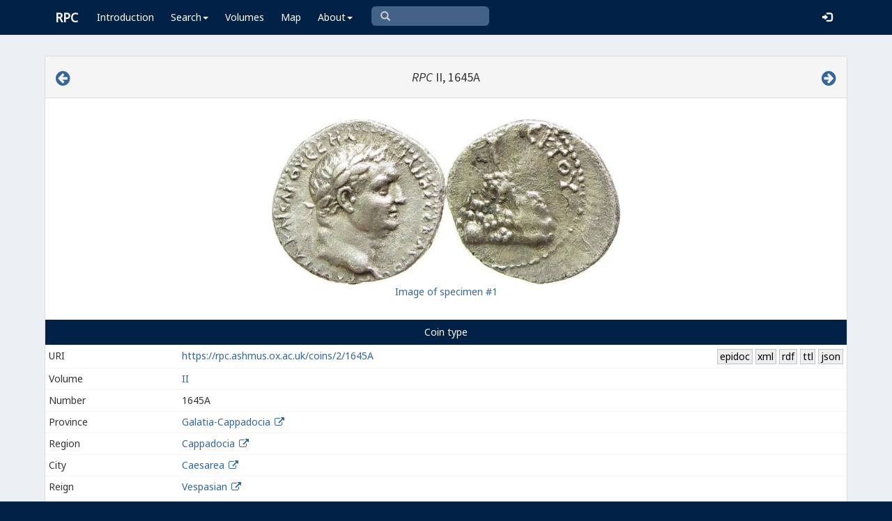

--- FILE ---
content_type: text/html; charset=UTF-8
request_url: https://rpc.ashmus.ox.ac.uk/coins/2/1645A
body_size: 6324
content:
<!DOCTYPE html>
<html lang="en-GB">
<head>
  <meta charset="utf-8">
  <meta http-equiv="X-UA-Compatible" content="IE=edge">
  <meta name="viewport" content="width=device-width,initial-scale=1,user-scalable = yes" />

  <title>RPC II, 1645A</title>

  <link href="/rpc/opensearch.xml" title="RPC" type="application/opensearchdescription+xml" rel="search">
  <link rel="manifest" href="/rpc/manifest.webmanifest">
  
  <meta name="apple-mobile-web-app-title" content="RPC" />
  <meta name="mobile-web-app-capable" content="yes">
  <meta name="apple-mobile-web-app-status-bar-style" content="default" />

  <link rel="apple-touch-icon" sizes="180x180" href="/rpc/apple-touch-icon.png">

  <link rel="icon" type="image/png" href="/rpc/favicon-196x196.png" sizes="196x196" />
  <link rel="icon" type="image/png" href="/rpc/favicon-96x96.png" sizes="96x96" />
  <link rel="icon" type="image/png" href="/rpc/favicon-32x32.png" sizes="32x32" />
  <link rel="icon" type="image/png" href="/rpc/favicon-16x16.png" sizes="16x16" />
  <link rel="icon" type="image/png" href="/rpc/favicon-128.png" sizes="128x128" />
  
  <meta name="application-name" content="RPC"/>
  <meta name="theme-color" content="#012147">
  <meta name="msapplication-TileColor" content="#012147" />
  <meta name="msapplication-TileImage" content="/rpc/mstile-144x144.png" />
  <meta name="msapplication-square70x70logo" content="/rpc/mstile-70x70.png" />
  <meta name="msapplication-square150x150logo" content="/rpc/mstile-150x150.png" />
  <meta name="msapplication-wide310x150logo" content="/rpc/mstile-310x150.png" />
  <meta name="msapplication-square310x310logo" content="/rpc/mstile-310x310.png" />

  <link rel="stylesheet" href="/bootstrap/css/bootstrap.css">
  <link rel="stylesheet" href="/plugins/select2/select2.min.css">
  <link rel="stylesheet" href="https://cdnjs.cloudflare.com/ajax/libs/font-awesome/4.5.0/css/font-awesome.min.css">
  <link rel="stylesheet" href="/dist/css/AdminLTE.css">
  <link rel="stylesheet" href="/dist/css/skins/skin-blue.css">
  <link rel="stylesheet" href="/plugins/datatables/jquery.dataTables.css">
  <link rel="stylesheet" href="/plugins/bootstrap-wysihtml5/bootstrap3-wysihtml5.min.css">
  <link rel="stylesheet" href="/plugins/jQueryUI/jquery-ui.css">
  <link rel="stylesheet" href="/css/magnific-popup.css">
  <link rel="stylesheet" href="/css/vkeyb.css">
  <link rel="stylesheet" href="/css/varia.css">
  <style type="text/css">
.select2-dropdown--below {
    top: -3.1rem; /*your input height*/
  }
@media print {
  a[href]:after {
    content: none !important;
  }
}
@media (min-width: 1200px) {
  .container-fluid {
      max-width:90%!important;
  }
}
body, .skin-blue .main-header .navbar, .dropdown.open {
  background: #012147!important;
}
</style>
  
<script>(function(i,s,o,g,r,a,m){i['GoogleAnalyticsObject']=r;i[r]=i[r]||function(){(i[r].q=i[r].q||[]).push(arguments)},i[r].l=1*new Date();a=s.createElement(o),m=s.getElementsByTagName(o)[0];a.async=1;a.src=g;m.parentNode.insertBefore(a,m)})(window,document,'script','https://www.google-analytics.com/analytics.js','ga');ga('create', 'UA-104714454-1', 'auto');ga('send', 'pageview');</script>

<script>(function(w,d,s,l,i){w[l]=w[l]||[];w[l].push({'gtm.start':
new Date().getTime(),event:'gtm.js'});var f=d.getElementsByTagName(s)[0],
j=d.createElement(s),dl=l!='dataLayer'?'&l='+l:'';j.async=true;j.src=
'https://www.googletagmanager.com/gtm.js?id='+i+dl;f.parentNode.insertBefore(j,f);
})(window,document,'script','dataLayer','GTM-W7X6ZX6');</script>


<!-- Global site tag (gtag.js) - Google Analytics -->
<script async src="https://www.googletagmanager.com/gtag/js?id=G-08V7BBXMBM"></script>
<script>
  window.dataLayer = window.dataLayer || [];
  function gtag(){dataLayer.push(arguments);}
  gtag('js', new Date());

  gtag('config', 'G-08V7BBXMBM');
</script>


<script src="/plugins/jQuery/jquery-2.2.3.min.js"></script>

</head>

  
  <body class="fixed skin-blue layout-top-nav">
<!-- Google Tag Manager (noscript) -->
<noscript><iframe src="https://www.googletagmanager.com/ns.html?id=GTM-W7X6ZX6"
height="0" width="0" style="display:none;visibility:hidden"></iframe></noscript>
<!-- End Google Tag Manager (noscript) -->


<div class="wrapper">

<style type="text/css">
  .nav > li > a{
  padding-left: 12px;
  padding-right: 12px;
}

.form-control{
    background-color: white;
}
</style>

    <header class="main-header" >

            <nav class="navbar navbar-fixed-top" role="navigation">

                  
                   
                  <div class="container-fluid"> 
                  
                        <div class="navbar-header">
                          <a href="/" class="navbar-brand"><b>RPC</b></a>
                              <button type="button" class="navbar-toggle collapsed" data-toggle="collapse" data-target="#navbar-collapse">
                              <i class="fa fa-bars"></i>
                            </button>
                        </div>

                        <div class="collapse navbar-collapse" id="navbar-collapse">

                  <ul class="nav navbar-nav">
                      <li><a href="/introduction">Introduction</a></li>

                    <li class="dropdown"><a class="dropdown-toggle" data-toggle="dropdown" href="#">Search<span class="caret"></span></a>
                      <ul class="dropdown-menu">
                          <li><a href="/search">Simple Search</a></li>
                          <li><a href="/search/advanced">Advanced Search</a></li>
                          <li><a href="/countermark">Countermarks</a></li>
                          <li><a href="/magistrate">Magistrates</a></li>
                          <li><a href="/city">Cities</a></li>
                          <li><a href="/resources">More...</a></li>
                        </ul>
                    </li>

                  <li><a href="/volumes">Volumes</a></li>
                  <li><a href="/map">Map</a></li>
                      
                    <li class="hidden-md hidden-lg hidden-sm"><a href="/project">About</a></li>
                    <li class="dropdown hidden-xs"><a class="dropdown-toggle" data-toggle="dropdown" href="#">About<span class="caret"></span></a>
                      <ul class="dropdown-menu">
                        <li><a href="/project">Project</a></li>
                        <li><a href="/project/directors">Directors</a></li>
                        <li><a href="/project/editors">Editors</a></li>
                        <li><a href="/project/authors">Authors</a></li>
                        <li><a href="/project/volumes">Volumes</a></li>
                        <li><a href="/project/conventions">Conventions</a></li>
                        <li><a href="/project/history">History</a></li>
                        <li><a href="/project/plan">Future Plan</a></li>
                        <li><a href="/project/supporters">Supporters</a></li>
                        <li><a href="/project/acknowledgements">Acknowledgements</a></li>
                        <li><a href="/project/faq">FAQ</a></li>
                        <li><a href="/terms">Terms of Access</a></li>
                        <li><a href="/feedback/create?message_only=1">Contact us</a></li>
                      </ul>
                    </li>
      </ul>




      <ul class="nav navbar-nav navbar-center hidden-xs">
                  <li >
                  <form class="navbar-form" action="/search/browse" method="GET" role="search" style="padding-right:0;">
                  <input type="text" class="form-control glyphicon glyphicon-search" placeholder="&#xe003 " name="q" id="navbar-search-input" 
                  style="font-family: 'Glyphicons Halflings', Arial; background-color: #446187 ; color:white; border-radius: 6px;width: 169px; height: 28px;">
                  </form>
                  </li>
      </ul>



     <ul class="nav navbar-nav navbar-right" style="padding-right: 10px;">
           
              <li><a href="/login"><i class="glyphicon glyphicon-log-in"></i></a></li>
                </ul>
                  
                                    </div>
                  
          </nav>

    </header>


    

    

        <!-- Content Wrapper. Contains page content -->
        <div class="content-wrapper">


          <!-- Main content -->
          <div class="content body" style="padding-right: 0px;padding-left: 0px;">

            
                        <div class="container-fluid"  style="padding-right: 0px;padding-left: 0px;"> 
                        
                
<style> 

.img-responsive {
    width: auto;
    min-height: 30px;
    max-height: 300px;
    vertical-align: middle;
    text-align: center;
}

.img-responsive2 {
    width: auto;
    min-width: 10px;
    max-width: 120px;
    vertical-align: middle;
    text-align: center;
}

a:link.action, a:visited.action, a:hover.action, a:active.action {
    text-decoration: none;
    white-space: nowrap;
    border: 1px solid #BBC8D0;
    background-color: #eee;
    padding: 0 0.2em;
    color: black;
}

.translation {
  font-style: italic;
}

</style>

  <!-- error -->
  <div class="form-group has-error">
      <span class="help-block">
    
    </span>
  </div>
  <!-- ./error -->

  <!-- success -->
    <!-- ./success -->

<div class="panel panel-default">

    <div class="panel-heading">
      <h4 class="text-center">

<a href="/coins/2/1645" class="pull-left"><i class="fa fa-arrow-circle-left" style="font-size:24px"></i></a>

            <em>RPC</em> II, 1645A     
<a href="/coins/2/1646" class="pull-right"><i class="fa fa-arrow-circle-right" style="font-size:24px"></i></a>

      </h4>
    </div>
    <p> </p>

        <table align="center">
      <tr>
        <td>
          <a class="image-popup-no-margins" href="/obv/328044/high/"><img src="/obv/328044" class='img-responsive gallery-item'></a>
        </td>
        <td>
          <a class="image-popup-no-margins" href="/rev/328044/high/"><img src="/rev/328044" class='img-responsive gallery-item'></a>
        </td>
      </tr>
      <tr>
        <td colspan="2" style="text-align: center;">
          <a href="/coin/328044">Image of specimen #1</a>
        </td>
      </tr>
    </table>
    
    <p> </p>

<table class="table table-hover table-condensed" id="bootstrap-overrides">

   <caption style="background: #012147;color: #FFFFFF;text-align: center;">

         Coin type

            </caption>

              <tr class="hidden-xs">
                    <td>URI</td>
                    <td><a href="https://rpc.ashmus.ox.ac.uk/coins/2/1645A">https://rpc.ashmus.ox.ac.uk/coins/2/1645A</a>
                      <a href="/type/69365/jsonld" class="action pull-right">json</a><span class="pull-right"> </span><a href="/type/69365/ttl" class="action pull-right">ttl</a><span class="pull-right"> </span><a href="/type/69365/rdf" class="action pull-right">rdf</a><span class="pull-right"> </span><a href="/type/69365/xml" class="action pull-right">xml</a><span class="pull-right"> </span><a href="/type/69365/epidoc" class="action pull-right">epidoc</a>                    </td>
              </tr>

              <tr>
                    <td class="col-md-2">Volume</td>
                    <td><a href="/search/browse?volume_id=2">II</a> </td>
              </tr>


              <tr>
                    <td class="col-md-2">Number</td>
                    <td>1645A  </td>
              </tr>


                                                                          <tr>
                        <td>Province</td>
                        <td><a href="/search/browse?province_id=25">Galatia-Cappadocia</a>
                        <a href="/province/25" target="_blank" ><i class="fa fa-fw fa-external-link"></i></a>
                                                </td>
                  </tr>
              

                            
              <tr>
                    <td>Region</td>
                    <td><a href="/search/browse?region_id=2">Cappadocia</a>
                    <a href="/region/2" target="_blank" ><i class="fa fa-fw fa-external-link"></i></a>
                    </td>
              </tr>

              
              <tr>
                    <td>City</td>
                    <td><a href="/search/browse?city_id=48">Caesarea</a>
                        <a href="/city/48" target="_blank" ><i class="fa fa-fw fa-external-link"></i></a>
                                            </td>
              </tr>

              <tr>
                    <td>Reign</td>
                    <td>
                        <a href="/search/browse?reign_id=32">Vespasian</a>
                        <a href="/reign/32" target="_blank" ><i class="fa fa-fw fa-external-link"></i></a>
                                             </td>
              </tr>

                             <tr>
                  <td>Person (obv.)</td>
                  <td>
                                                  <a href="/search/browse?obverse_person_id%5B%5D=70">Vespasian (Augustus)</a>
                                                                     </td>
              </tr>
               
               
              
              
                                              <tr>
                      <td>Issue</td>
                      <td><a href="/search/browse?issue_id=6441">Local style, year 6</a>
                                                  </td>
                </tr>
                                                <tr>
                      <td>Dating</td>
                      <td>AD 73/4</td>
                </tr>
                              
              
              

              <a name="obverse">
              <tr>
                    <td>Obverse inscription</td>
                                            <td style="color: darkblue;">ΑΥΤΟΚΡΑ ΚΑΙϹΑΡ ΟΥ<span class="varia-font">Ε</span>ϹΠΑϹΙΑΝΟϹ Ϲ<span class="varia-font">Ε</span>ΒΑϹΤΟϹ</td>
                                  </tr>

              <tr>
                    <td>Edition</td>
                    <td>
                        <span class="text-to-read sr-only">Αὐτοκράτωρ Καῖσαρ Οὐεσπασιανὸς Σεβαστός</span>
                        <span>Αὐτοκρά(τωρ) Καῖσαρ Οὐεσπασιανὸς Σεβαστός</span>
                        <!-- Button for triggering text-to-speech -->
                        <button class="btn btn-link pull-right" style="padding: 0"
                                onclick="readText(this, 1)">
                            <span class="glyphicon glyphicon-volume-up"></span>
                            <!-- Tooltip container, initially hidden -->
                            <div class="custom-tooltip" style="display: none;">
                                <!-- Tooltip text will be dynamically inserted via JavaScript -->
                            </div>
                        </button>
                    </td>
              </tr>
              <tr>
                    <td>Translation</td>
                    <td class="translation">Emperor Caesar Vespasian Augustus</td>
              </tr>

              <tr>
                    <td>Obverse design</td>
                    <td>laureate head of Vespasian, right</td>
              </tr>


              </a>

              <a name="reverse">
              <tr>
                    <td>Reverse inscription</td>
                                            <td style="color: darkblue;"><span class="varia-font">Ε</span>ΤΟΥϹ <span class="varia-font">Ε</span>ΚΤΟΥ</td>
                                  </tr>
              <tr>
                    <td>Edition</td>
                    <td>
                        <span class="text-to-read sr-only">ἔτους ἕκτου</span>
                        <span>ἔτους ἕκτου</span>
                        <!-- Button for triggering text-to-speech -->
                        <button class="btn btn-link pull-right" style="padding: 0" onclick="readText(this, 1)">
                            <span class="glyphicon glyphicon-volume-up"></span>
                            <!-- Tooltip container, initially hidden -->
                            <div class="custom-tooltip" style="display: none;">
                                <!-- Tooltip text will be dynamically inserted via JavaScript -->
                            </div>
                        </button>
                    </td>
              </tr>
              <tr>
                    <td>Translation</td>
                    <td  class="translation">of the sixth year</td>
              </tr>

              <tr>
                    <td>Reverse design</td>
                    <td>Mount Argaeus; on summit, radiate figure standing, left, globe in right hand, sceptre in left hand</td>
              </tr>


              </a>

              <tr>
                    <td>Metal</td>
                    <td>silver</td>
              </tr>

                            <tr>
                    <td>Average diameter</td>
                    <td>17 mm</td>
              </tr>
                                          <tr>
                    <td>Average weight</td>
                    <td>2.71 g</td>
              </tr>
              
                            <tr>
                    <td>Axis</td>
                    <td>12</td>
              </tr>
              
                            <tr>
                    <td>Reference</td>
                    <td>Ganschow 73b</td>
              </tr>
              

               <tr>
                  <td>Specimens</td>
                  <td>1 (0 in the core collections)</td>
              </tr>


                                   
              
              
                           <tr>
                    <td>Addition</td>
                    <td>Additional coin-type (post publication)</td>
              </tr>
              
    

</table>

<div class="box-footer">
      <a href="/feedback/create?type_id=69365" class="btn btn-primary">Feedback</a>
</div>

<div class="panel panel-default">



    <div class="panel-heading"><h4>Specimens of this coin type</h4></div>

    <table id="table" class="table">
    <thead>
    <tr>
      <th>#</th>
      <th>Specimen</th>
      <th class="hidden-xs">Obverse</th>
      <th class="hidden-xs">Reverse</th>
      <th>Museum</th>
      <th>Bibliography</th>
      <th class="hidden-xs hidden-sm">Diameter</th>
      <th class="hidden-xs hidden-sm">Weight</th>
      <th class="hidden-xs hidden-sm">Axis</th>
      <th class="hidden-xs hidden-sm">Note</th>
            <th class="hidden-xs hidden-sm">More</th>
    </tr>
    </thead>
    <tbody>
            <tr>
        <td>
        1
        </td>
        <td>
        <a href="https://rpc.ashmus.ox.ac.uk/coin/328044" id="coin_1">1
                </a>
        &nbsp; &nbsp;
                ✸
                        </td>
        <td class="hidden-xs">
        <a class="image-popup-no-margins" href="/obv/328044/high/"><img src="/obv/328044/small" loading="lazy" class='img-responsive2 gallery-item' width="150 px"></a>
                </td>
        <td class="hidden-xs">
        <a class="image-popup-no-margins" href="/rev/328044/high/"><img src="/rev/328044/small" loading="lazy" class='img-responsive2 gallery-item' width="150 px"></a>
                 </td>
        <td>
                    </td>
        <td>Henseler 143</td>
        <td class="hidden-xs hidden-sm">17</td>
        <td class="hidden-xs hidden-sm"> 2.71 </td>
        <td class="hidden-xs hidden-sm">12</td>
        <td class="hidden-xs hidden-sm">
                                        
                  </td>
                <td class="hidden-xs hidden-sm">
        <a href="https://rpc.ashmus.ox.ac.uk/coin/328044">Show</a>
                </td>
      </tr>
          </tbody>
  </table>


        
 </div>

</div>

 <!-- page script -->
 <script>
  $(function () {
    $('#table').DataTable({
      "columnDefs": [
                      {"targets": [ 0 ],"visible": false},
                    ],
      "pageLength": 25,
      "paging": true,

      "lengthChange": false,
      "searching": false,
     "ordering": false,
      "info": true,
      "autoWidth": true,
      "order": [[ 0, "asc" ]],
    });
  });
</script>

<script>
$(function () {
  //
  $('#note, #internal_note').linkify();
  //
  $(document).ready(function() {
    $('.image-popup-no-margins').magnificPopup({
      type: 'image',
      closeOnContentClick: true,
      closeBtnInside: false,
      fixedContentPos: true,
      mainClass: 'mfp-with-zoom', // class to remove default margin from left and right side
      image: {
        verticalFit: true
      },
      zoom: {
        enabled: true,
        duration: 300 // don't foget to change the duration also in CSS
      }});
  });
  //
  $('.gallery-item').magnificPopup({
    type: 'image',
    gallery:{
    enabled:true
    }
    });
  //
});
</script>
<style>
.custom-tooltip {
    position: relative;
    background: #f9f9f9;
    border-radius: 0.4em;
    padding: 20px;
    width: fit-content;
    max-width: 400px;
    text-wrap: balance;
}
.custom-tooltip:after {
    content: '';
    position: absolute;
    left: 2em;
    top: 100%;
    width: 0;
    height: 0;
    border: 15px solid transparent;
    border-top-color: #f9f9f9;
    border-bottom: 0;
    border-right: 0;
    margin-left: -7.5px;
    margin-top: -15px;
        word-wrap: break-word;
    white-space: normal;
}
</style>
<script>
    function normalizeGreek(text) {
        return  text.replace(/\{[^}]*\}/g, '') // remove everything between curly braces
                    .normalize("NFD")
                    .replace(/\u0300|\u0342/g, "\u0301") // Replace grave and circumflex with acute
                    .replace(/[\u0313\u0314\u0343\u0344\u0345\u0308\u1fbf\u1ffe]/g, "") // Remove other diacritics
                    .replace(/[\(\)\[\]<>{}]/g, "") // Remove parentheses, brackets, angle brackets, and curly braces
                    .normalize("NFC")
                    .trim() + '.';
    }


    function readText(button, language) {
        console.log("readText called"); // Debugging output
        let voice;
        let message;
        switch(language) {
            case 1:
                voice = "Greek Female";
                message = "Please note: This pronunciation is based on Modern Greek and does not reflect historical pronunciations of Koine Greek." +
                          "<br>Powered by <a href='https://responsivevoice.org' target='_blank'>Responsive Voice</a>.";
                break;
            case 2:
                voice = "Latin Male";
                message = "Please note: The voice used is synthetic and does not accurately represent historical Latin pronunciations." +
                          "<br>Powered by <a href='https://responsivevoice.org' target='_blank'>Responsive Voice</a>.";
                break;
            default:
                console.error("Invalid language code");
                return;
        }

        // Read only the visible inscription, ignore sr-only/tooltip content
        const cell = button.closest('td');
        const visibleSpan = cell ? cell.querySelector('.text-to-read') : null;
        const text = normalizeGreek(visibleSpan ? visibleSpan.textContent : '');

        const tooltip = button.querySelector('.custom-tooltip');
        tooltip.innerHTML = message;
        tooltip.style.display = 'block'; // Show tooltip when speech starts

        responsiveVoice.speak(text, voice, {
            rate: 0.7,
            onstart: function() {
                // tooltip.style.display = 'block'; // Ensure tooltip is visible when speech starts (already set above)
            },
            onend: function() {
                setTimeout(function() {
                    tooltip.style.display = 'none'; // Hide the tooltip after 15 seconds
                }, 15000); // 15000 milliseconds equals 15 seconds
            }
        });
    }
</script>


            
            
             
            </div> 
            
          </div><!-- /.content -->

        </div><!-- /.content-wrapper -->


    </div><!-- ./wrapper -->

    <script src="/plugins/datatables/jquery.dataTables.min.js"></script>
    <script src="/js/accent-neutralise.js"></script>
    <script src="/plugins/datatables/dataTables.bootstrap.min.js"></script>
    <script src="/bootstrap/js/bootstrap.min.js"></script>
    <script src="/dist/js/app.min.js"></script>
    <script src="/plugins/select2/select2.js"></script>
    <script src="/bootstrap/js/jquery-ui.js" ></script>
    <script src="/js/jquery.ui.touch-punch.min.js"></script>
    <script src="/js/jquery.magnific-popup.min.js"></script>
    <script src="/js/jquery.slimscroll.min.js"></script>
    <script src="/js/linkifyjs/linkify.min.js"></script>
    <script src="/js/linkifyjs/linkify-jquery.min.js"></script>
    <script src="/js/onloads.js"></script>
    <script src="/js/greek.js"></script>
    <script src="/js/vkeyb.js"></script>
    <script src="https://code.responsivevoice.org/responsivevoice.js?key=A8Tyy1B2"></script>
  
  
  </body>

</html>